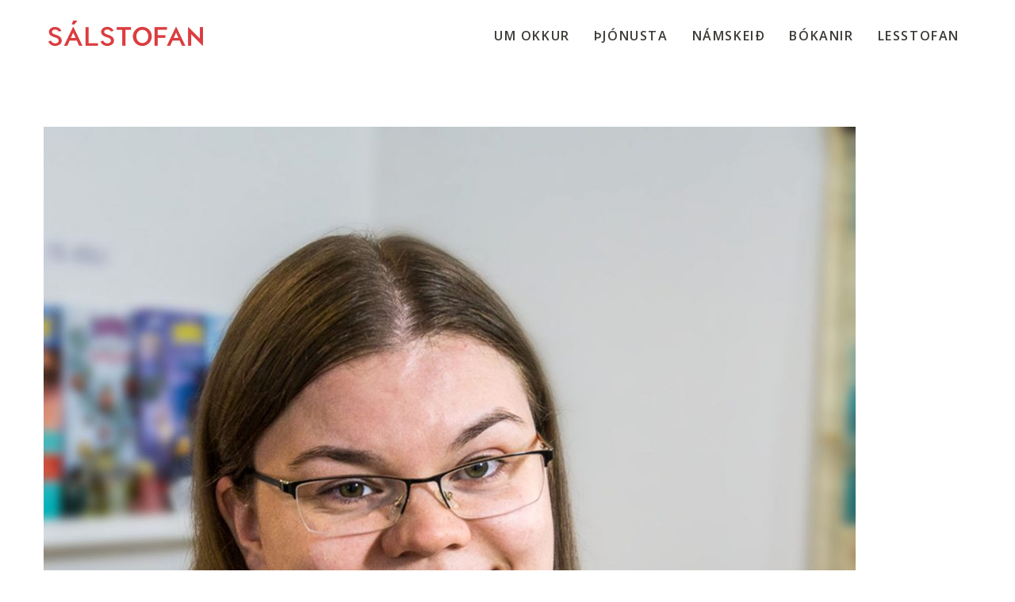

--- FILE ---
content_type: text/html; charset=utf-8
request_url: https://www.google.com/recaptcha/api2/anchor?ar=1&k=6Lf0Q2MpAAAAAFUzc1gQeRGikMFjDETjJLPmQw8K&co=aHR0cHM6Ly9zYWxzdG9mYW4uaXM6NDQz&hl=en&v=PoyoqOPhxBO7pBk68S4YbpHZ&size=invisible&anchor-ms=20000&execute-ms=30000&cb=8cb1owe5xmdx
body_size: 48712
content:
<!DOCTYPE HTML><html dir="ltr" lang="en"><head><meta http-equiv="Content-Type" content="text/html; charset=UTF-8">
<meta http-equiv="X-UA-Compatible" content="IE=edge">
<title>reCAPTCHA</title>
<style type="text/css">
/* cyrillic-ext */
@font-face {
  font-family: 'Roboto';
  font-style: normal;
  font-weight: 400;
  font-stretch: 100%;
  src: url(//fonts.gstatic.com/s/roboto/v48/KFO7CnqEu92Fr1ME7kSn66aGLdTylUAMa3GUBHMdazTgWw.woff2) format('woff2');
  unicode-range: U+0460-052F, U+1C80-1C8A, U+20B4, U+2DE0-2DFF, U+A640-A69F, U+FE2E-FE2F;
}
/* cyrillic */
@font-face {
  font-family: 'Roboto';
  font-style: normal;
  font-weight: 400;
  font-stretch: 100%;
  src: url(//fonts.gstatic.com/s/roboto/v48/KFO7CnqEu92Fr1ME7kSn66aGLdTylUAMa3iUBHMdazTgWw.woff2) format('woff2');
  unicode-range: U+0301, U+0400-045F, U+0490-0491, U+04B0-04B1, U+2116;
}
/* greek-ext */
@font-face {
  font-family: 'Roboto';
  font-style: normal;
  font-weight: 400;
  font-stretch: 100%;
  src: url(//fonts.gstatic.com/s/roboto/v48/KFO7CnqEu92Fr1ME7kSn66aGLdTylUAMa3CUBHMdazTgWw.woff2) format('woff2');
  unicode-range: U+1F00-1FFF;
}
/* greek */
@font-face {
  font-family: 'Roboto';
  font-style: normal;
  font-weight: 400;
  font-stretch: 100%;
  src: url(//fonts.gstatic.com/s/roboto/v48/KFO7CnqEu92Fr1ME7kSn66aGLdTylUAMa3-UBHMdazTgWw.woff2) format('woff2');
  unicode-range: U+0370-0377, U+037A-037F, U+0384-038A, U+038C, U+038E-03A1, U+03A3-03FF;
}
/* math */
@font-face {
  font-family: 'Roboto';
  font-style: normal;
  font-weight: 400;
  font-stretch: 100%;
  src: url(//fonts.gstatic.com/s/roboto/v48/KFO7CnqEu92Fr1ME7kSn66aGLdTylUAMawCUBHMdazTgWw.woff2) format('woff2');
  unicode-range: U+0302-0303, U+0305, U+0307-0308, U+0310, U+0312, U+0315, U+031A, U+0326-0327, U+032C, U+032F-0330, U+0332-0333, U+0338, U+033A, U+0346, U+034D, U+0391-03A1, U+03A3-03A9, U+03B1-03C9, U+03D1, U+03D5-03D6, U+03F0-03F1, U+03F4-03F5, U+2016-2017, U+2034-2038, U+203C, U+2040, U+2043, U+2047, U+2050, U+2057, U+205F, U+2070-2071, U+2074-208E, U+2090-209C, U+20D0-20DC, U+20E1, U+20E5-20EF, U+2100-2112, U+2114-2115, U+2117-2121, U+2123-214F, U+2190, U+2192, U+2194-21AE, U+21B0-21E5, U+21F1-21F2, U+21F4-2211, U+2213-2214, U+2216-22FF, U+2308-230B, U+2310, U+2319, U+231C-2321, U+2336-237A, U+237C, U+2395, U+239B-23B7, U+23D0, U+23DC-23E1, U+2474-2475, U+25AF, U+25B3, U+25B7, U+25BD, U+25C1, U+25CA, U+25CC, U+25FB, U+266D-266F, U+27C0-27FF, U+2900-2AFF, U+2B0E-2B11, U+2B30-2B4C, U+2BFE, U+3030, U+FF5B, U+FF5D, U+1D400-1D7FF, U+1EE00-1EEFF;
}
/* symbols */
@font-face {
  font-family: 'Roboto';
  font-style: normal;
  font-weight: 400;
  font-stretch: 100%;
  src: url(//fonts.gstatic.com/s/roboto/v48/KFO7CnqEu92Fr1ME7kSn66aGLdTylUAMaxKUBHMdazTgWw.woff2) format('woff2');
  unicode-range: U+0001-000C, U+000E-001F, U+007F-009F, U+20DD-20E0, U+20E2-20E4, U+2150-218F, U+2190, U+2192, U+2194-2199, U+21AF, U+21E6-21F0, U+21F3, U+2218-2219, U+2299, U+22C4-22C6, U+2300-243F, U+2440-244A, U+2460-24FF, U+25A0-27BF, U+2800-28FF, U+2921-2922, U+2981, U+29BF, U+29EB, U+2B00-2BFF, U+4DC0-4DFF, U+FFF9-FFFB, U+10140-1018E, U+10190-1019C, U+101A0, U+101D0-101FD, U+102E0-102FB, U+10E60-10E7E, U+1D2C0-1D2D3, U+1D2E0-1D37F, U+1F000-1F0FF, U+1F100-1F1AD, U+1F1E6-1F1FF, U+1F30D-1F30F, U+1F315, U+1F31C, U+1F31E, U+1F320-1F32C, U+1F336, U+1F378, U+1F37D, U+1F382, U+1F393-1F39F, U+1F3A7-1F3A8, U+1F3AC-1F3AF, U+1F3C2, U+1F3C4-1F3C6, U+1F3CA-1F3CE, U+1F3D4-1F3E0, U+1F3ED, U+1F3F1-1F3F3, U+1F3F5-1F3F7, U+1F408, U+1F415, U+1F41F, U+1F426, U+1F43F, U+1F441-1F442, U+1F444, U+1F446-1F449, U+1F44C-1F44E, U+1F453, U+1F46A, U+1F47D, U+1F4A3, U+1F4B0, U+1F4B3, U+1F4B9, U+1F4BB, U+1F4BF, U+1F4C8-1F4CB, U+1F4D6, U+1F4DA, U+1F4DF, U+1F4E3-1F4E6, U+1F4EA-1F4ED, U+1F4F7, U+1F4F9-1F4FB, U+1F4FD-1F4FE, U+1F503, U+1F507-1F50B, U+1F50D, U+1F512-1F513, U+1F53E-1F54A, U+1F54F-1F5FA, U+1F610, U+1F650-1F67F, U+1F687, U+1F68D, U+1F691, U+1F694, U+1F698, U+1F6AD, U+1F6B2, U+1F6B9-1F6BA, U+1F6BC, U+1F6C6-1F6CF, U+1F6D3-1F6D7, U+1F6E0-1F6EA, U+1F6F0-1F6F3, U+1F6F7-1F6FC, U+1F700-1F7FF, U+1F800-1F80B, U+1F810-1F847, U+1F850-1F859, U+1F860-1F887, U+1F890-1F8AD, U+1F8B0-1F8BB, U+1F8C0-1F8C1, U+1F900-1F90B, U+1F93B, U+1F946, U+1F984, U+1F996, U+1F9E9, U+1FA00-1FA6F, U+1FA70-1FA7C, U+1FA80-1FA89, U+1FA8F-1FAC6, U+1FACE-1FADC, U+1FADF-1FAE9, U+1FAF0-1FAF8, U+1FB00-1FBFF;
}
/* vietnamese */
@font-face {
  font-family: 'Roboto';
  font-style: normal;
  font-weight: 400;
  font-stretch: 100%;
  src: url(//fonts.gstatic.com/s/roboto/v48/KFO7CnqEu92Fr1ME7kSn66aGLdTylUAMa3OUBHMdazTgWw.woff2) format('woff2');
  unicode-range: U+0102-0103, U+0110-0111, U+0128-0129, U+0168-0169, U+01A0-01A1, U+01AF-01B0, U+0300-0301, U+0303-0304, U+0308-0309, U+0323, U+0329, U+1EA0-1EF9, U+20AB;
}
/* latin-ext */
@font-face {
  font-family: 'Roboto';
  font-style: normal;
  font-weight: 400;
  font-stretch: 100%;
  src: url(//fonts.gstatic.com/s/roboto/v48/KFO7CnqEu92Fr1ME7kSn66aGLdTylUAMa3KUBHMdazTgWw.woff2) format('woff2');
  unicode-range: U+0100-02BA, U+02BD-02C5, U+02C7-02CC, U+02CE-02D7, U+02DD-02FF, U+0304, U+0308, U+0329, U+1D00-1DBF, U+1E00-1E9F, U+1EF2-1EFF, U+2020, U+20A0-20AB, U+20AD-20C0, U+2113, U+2C60-2C7F, U+A720-A7FF;
}
/* latin */
@font-face {
  font-family: 'Roboto';
  font-style: normal;
  font-weight: 400;
  font-stretch: 100%;
  src: url(//fonts.gstatic.com/s/roboto/v48/KFO7CnqEu92Fr1ME7kSn66aGLdTylUAMa3yUBHMdazQ.woff2) format('woff2');
  unicode-range: U+0000-00FF, U+0131, U+0152-0153, U+02BB-02BC, U+02C6, U+02DA, U+02DC, U+0304, U+0308, U+0329, U+2000-206F, U+20AC, U+2122, U+2191, U+2193, U+2212, U+2215, U+FEFF, U+FFFD;
}
/* cyrillic-ext */
@font-face {
  font-family: 'Roboto';
  font-style: normal;
  font-weight: 500;
  font-stretch: 100%;
  src: url(//fonts.gstatic.com/s/roboto/v48/KFO7CnqEu92Fr1ME7kSn66aGLdTylUAMa3GUBHMdazTgWw.woff2) format('woff2');
  unicode-range: U+0460-052F, U+1C80-1C8A, U+20B4, U+2DE0-2DFF, U+A640-A69F, U+FE2E-FE2F;
}
/* cyrillic */
@font-face {
  font-family: 'Roboto';
  font-style: normal;
  font-weight: 500;
  font-stretch: 100%;
  src: url(//fonts.gstatic.com/s/roboto/v48/KFO7CnqEu92Fr1ME7kSn66aGLdTylUAMa3iUBHMdazTgWw.woff2) format('woff2');
  unicode-range: U+0301, U+0400-045F, U+0490-0491, U+04B0-04B1, U+2116;
}
/* greek-ext */
@font-face {
  font-family: 'Roboto';
  font-style: normal;
  font-weight: 500;
  font-stretch: 100%;
  src: url(//fonts.gstatic.com/s/roboto/v48/KFO7CnqEu92Fr1ME7kSn66aGLdTylUAMa3CUBHMdazTgWw.woff2) format('woff2');
  unicode-range: U+1F00-1FFF;
}
/* greek */
@font-face {
  font-family: 'Roboto';
  font-style: normal;
  font-weight: 500;
  font-stretch: 100%;
  src: url(//fonts.gstatic.com/s/roboto/v48/KFO7CnqEu92Fr1ME7kSn66aGLdTylUAMa3-UBHMdazTgWw.woff2) format('woff2');
  unicode-range: U+0370-0377, U+037A-037F, U+0384-038A, U+038C, U+038E-03A1, U+03A3-03FF;
}
/* math */
@font-face {
  font-family: 'Roboto';
  font-style: normal;
  font-weight: 500;
  font-stretch: 100%;
  src: url(//fonts.gstatic.com/s/roboto/v48/KFO7CnqEu92Fr1ME7kSn66aGLdTylUAMawCUBHMdazTgWw.woff2) format('woff2');
  unicode-range: U+0302-0303, U+0305, U+0307-0308, U+0310, U+0312, U+0315, U+031A, U+0326-0327, U+032C, U+032F-0330, U+0332-0333, U+0338, U+033A, U+0346, U+034D, U+0391-03A1, U+03A3-03A9, U+03B1-03C9, U+03D1, U+03D5-03D6, U+03F0-03F1, U+03F4-03F5, U+2016-2017, U+2034-2038, U+203C, U+2040, U+2043, U+2047, U+2050, U+2057, U+205F, U+2070-2071, U+2074-208E, U+2090-209C, U+20D0-20DC, U+20E1, U+20E5-20EF, U+2100-2112, U+2114-2115, U+2117-2121, U+2123-214F, U+2190, U+2192, U+2194-21AE, U+21B0-21E5, U+21F1-21F2, U+21F4-2211, U+2213-2214, U+2216-22FF, U+2308-230B, U+2310, U+2319, U+231C-2321, U+2336-237A, U+237C, U+2395, U+239B-23B7, U+23D0, U+23DC-23E1, U+2474-2475, U+25AF, U+25B3, U+25B7, U+25BD, U+25C1, U+25CA, U+25CC, U+25FB, U+266D-266F, U+27C0-27FF, U+2900-2AFF, U+2B0E-2B11, U+2B30-2B4C, U+2BFE, U+3030, U+FF5B, U+FF5D, U+1D400-1D7FF, U+1EE00-1EEFF;
}
/* symbols */
@font-face {
  font-family: 'Roboto';
  font-style: normal;
  font-weight: 500;
  font-stretch: 100%;
  src: url(//fonts.gstatic.com/s/roboto/v48/KFO7CnqEu92Fr1ME7kSn66aGLdTylUAMaxKUBHMdazTgWw.woff2) format('woff2');
  unicode-range: U+0001-000C, U+000E-001F, U+007F-009F, U+20DD-20E0, U+20E2-20E4, U+2150-218F, U+2190, U+2192, U+2194-2199, U+21AF, U+21E6-21F0, U+21F3, U+2218-2219, U+2299, U+22C4-22C6, U+2300-243F, U+2440-244A, U+2460-24FF, U+25A0-27BF, U+2800-28FF, U+2921-2922, U+2981, U+29BF, U+29EB, U+2B00-2BFF, U+4DC0-4DFF, U+FFF9-FFFB, U+10140-1018E, U+10190-1019C, U+101A0, U+101D0-101FD, U+102E0-102FB, U+10E60-10E7E, U+1D2C0-1D2D3, U+1D2E0-1D37F, U+1F000-1F0FF, U+1F100-1F1AD, U+1F1E6-1F1FF, U+1F30D-1F30F, U+1F315, U+1F31C, U+1F31E, U+1F320-1F32C, U+1F336, U+1F378, U+1F37D, U+1F382, U+1F393-1F39F, U+1F3A7-1F3A8, U+1F3AC-1F3AF, U+1F3C2, U+1F3C4-1F3C6, U+1F3CA-1F3CE, U+1F3D4-1F3E0, U+1F3ED, U+1F3F1-1F3F3, U+1F3F5-1F3F7, U+1F408, U+1F415, U+1F41F, U+1F426, U+1F43F, U+1F441-1F442, U+1F444, U+1F446-1F449, U+1F44C-1F44E, U+1F453, U+1F46A, U+1F47D, U+1F4A3, U+1F4B0, U+1F4B3, U+1F4B9, U+1F4BB, U+1F4BF, U+1F4C8-1F4CB, U+1F4D6, U+1F4DA, U+1F4DF, U+1F4E3-1F4E6, U+1F4EA-1F4ED, U+1F4F7, U+1F4F9-1F4FB, U+1F4FD-1F4FE, U+1F503, U+1F507-1F50B, U+1F50D, U+1F512-1F513, U+1F53E-1F54A, U+1F54F-1F5FA, U+1F610, U+1F650-1F67F, U+1F687, U+1F68D, U+1F691, U+1F694, U+1F698, U+1F6AD, U+1F6B2, U+1F6B9-1F6BA, U+1F6BC, U+1F6C6-1F6CF, U+1F6D3-1F6D7, U+1F6E0-1F6EA, U+1F6F0-1F6F3, U+1F6F7-1F6FC, U+1F700-1F7FF, U+1F800-1F80B, U+1F810-1F847, U+1F850-1F859, U+1F860-1F887, U+1F890-1F8AD, U+1F8B0-1F8BB, U+1F8C0-1F8C1, U+1F900-1F90B, U+1F93B, U+1F946, U+1F984, U+1F996, U+1F9E9, U+1FA00-1FA6F, U+1FA70-1FA7C, U+1FA80-1FA89, U+1FA8F-1FAC6, U+1FACE-1FADC, U+1FADF-1FAE9, U+1FAF0-1FAF8, U+1FB00-1FBFF;
}
/* vietnamese */
@font-face {
  font-family: 'Roboto';
  font-style: normal;
  font-weight: 500;
  font-stretch: 100%;
  src: url(//fonts.gstatic.com/s/roboto/v48/KFO7CnqEu92Fr1ME7kSn66aGLdTylUAMa3OUBHMdazTgWw.woff2) format('woff2');
  unicode-range: U+0102-0103, U+0110-0111, U+0128-0129, U+0168-0169, U+01A0-01A1, U+01AF-01B0, U+0300-0301, U+0303-0304, U+0308-0309, U+0323, U+0329, U+1EA0-1EF9, U+20AB;
}
/* latin-ext */
@font-face {
  font-family: 'Roboto';
  font-style: normal;
  font-weight: 500;
  font-stretch: 100%;
  src: url(//fonts.gstatic.com/s/roboto/v48/KFO7CnqEu92Fr1ME7kSn66aGLdTylUAMa3KUBHMdazTgWw.woff2) format('woff2');
  unicode-range: U+0100-02BA, U+02BD-02C5, U+02C7-02CC, U+02CE-02D7, U+02DD-02FF, U+0304, U+0308, U+0329, U+1D00-1DBF, U+1E00-1E9F, U+1EF2-1EFF, U+2020, U+20A0-20AB, U+20AD-20C0, U+2113, U+2C60-2C7F, U+A720-A7FF;
}
/* latin */
@font-face {
  font-family: 'Roboto';
  font-style: normal;
  font-weight: 500;
  font-stretch: 100%;
  src: url(//fonts.gstatic.com/s/roboto/v48/KFO7CnqEu92Fr1ME7kSn66aGLdTylUAMa3yUBHMdazQ.woff2) format('woff2');
  unicode-range: U+0000-00FF, U+0131, U+0152-0153, U+02BB-02BC, U+02C6, U+02DA, U+02DC, U+0304, U+0308, U+0329, U+2000-206F, U+20AC, U+2122, U+2191, U+2193, U+2212, U+2215, U+FEFF, U+FFFD;
}
/* cyrillic-ext */
@font-face {
  font-family: 'Roboto';
  font-style: normal;
  font-weight: 900;
  font-stretch: 100%;
  src: url(//fonts.gstatic.com/s/roboto/v48/KFO7CnqEu92Fr1ME7kSn66aGLdTylUAMa3GUBHMdazTgWw.woff2) format('woff2');
  unicode-range: U+0460-052F, U+1C80-1C8A, U+20B4, U+2DE0-2DFF, U+A640-A69F, U+FE2E-FE2F;
}
/* cyrillic */
@font-face {
  font-family: 'Roboto';
  font-style: normal;
  font-weight: 900;
  font-stretch: 100%;
  src: url(//fonts.gstatic.com/s/roboto/v48/KFO7CnqEu92Fr1ME7kSn66aGLdTylUAMa3iUBHMdazTgWw.woff2) format('woff2');
  unicode-range: U+0301, U+0400-045F, U+0490-0491, U+04B0-04B1, U+2116;
}
/* greek-ext */
@font-face {
  font-family: 'Roboto';
  font-style: normal;
  font-weight: 900;
  font-stretch: 100%;
  src: url(//fonts.gstatic.com/s/roboto/v48/KFO7CnqEu92Fr1ME7kSn66aGLdTylUAMa3CUBHMdazTgWw.woff2) format('woff2');
  unicode-range: U+1F00-1FFF;
}
/* greek */
@font-face {
  font-family: 'Roboto';
  font-style: normal;
  font-weight: 900;
  font-stretch: 100%;
  src: url(//fonts.gstatic.com/s/roboto/v48/KFO7CnqEu92Fr1ME7kSn66aGLdTylUAMa3-UBHMdazTgWw.woff2) format('woff2');
  unicode-range: U+0370-0377, U+037A-037F, U+0384-038A, U+038C, U+038E-03A1, U+03A3-03FF;
}
/* math */
@font-face {
  font-family: 'Roboto';
  font-style: normal;
  font-weight: 900;
  font-stretch: 100%;
  src: url(//fonts.gstatic.com/s/roboto/v48/KFO7CnqEu92Fr1ME7kSn66aGLdTylUAMawCUBHMdazTgWw.woff2) format('woff2');
  unicode-range: U+0302-0303, U+0305, U+0307-0308, U+0310, U+0312, U+0315, U+031A, U+0326-0327, U+032C, U+032F-0330, U+0332-0333, U+0338, U+033A, U+0346, U+034D, U+0391-03A1, U+03A3-03A9, U+03B1-03C9, U+03D1, U+03D5-03D6, U+03F0-03F1, U+03F4-03F5, U+2016-2017, U+2034-2038, U+203C, U+2040, U+2043, U+2047, U+2050, U+2057, U+205F, U+2070-2071, U+2074-208E, U+2090-209C, U+20D0-20DC, U+20E1, U+20E5-20EF, U+2100-2112, U+2114-2115, U+2117-2121, U+2123-214F, U+2190, U+2192, U+2194-21AE, U+21B0-21E5, U+21F1-21F2, U+21F4-2211, U+2213-2214, U+2216-22FF, U+2308-230B, U+2310, U+2319, U+231C-2321, U+2336-237A, U+237C, U+2395, U+239B-23B7, U+23D0, U+23DC-23E1, U+2474-2475, U+25AF, U+25B3, U+25B7, U+25BD, U+25C1, U+25CA, U+25CC, U+25FB, U+266D-266F, U+27C0-27FF, U+2900-2AFF, U+2B0E-2B11, U+2B30-2B4C, U+2BFE, U+3030, U+FF5B, U+FF5D, U+1D400-1D7FF, U+1EE00-1EEFF;
}
/* symbols */
@font-face {
  font-family: 'Roboto';
  font-style: normal;
  font-weight: 900;
  font-stretch: 100%;
  src: url(//fonts.gstatic.com/s/roboto/v48/KFO7CnqEu92Fr1ME7kSn66aGLdTylUAMaxKUBHMdazTgWw.woff2) format('woff2');
  unicode-range: U+0001-000C, U+000E-001F, U+007F-009F, U+20DD-20E0, U+20E2-20E4, U+2150-218F, U+2190, U+2192, U+2194-2199, U+21AF, U+21E6-21F0, U+21F3, U+2218-2219, U+2299, U+22C4-22C6, U+2300-243F, U+2440-244A, U+2460-24FF, U+25A0-27BF, U+2800-28FF, U+2921-2922, U+2981, U+29BF, U+29EB, U+2B00-2BFF, U+4DC0-4DFF, U+FFF9-FFFB, U+10140-1018E, U+10190-1019C, U+101A0, U+101D0-101FD, U+102E0-102FB, U+10E60-10E7E, U+1D2C0-1D2D3, U+1D2E0-1D37F, U+1F000-1F0FF, U+1F100-1F1AD, U+1F1E6-1F1FF, U+1F30D-1F30F, U+1F315, U+1F31C, U+1F31E, U+1F320-1F32C, U+1F336, U+1F378, U+1F37D, U+1F382, U+1F393-1F39F, U+1F3A7-1F3A8, U+1F3AC-1F3AF, U+1F3C2, U+1F3C4-1F3C6, U+1F3CA-1F3CE, U+1F3D4-1F3E0, U+1F3ED, U+1F3F1-1F3F3, U+1F3F5-1F3F7, U+1F408, U+1F415, U+1F41F, U+1F426, U+1F43F, U+1F441-1F442, U+1F444, U+1F446-1F449, U+1F44C-1F44E, U+1F453, U+1F46A, U+1F47D, U+1F4A3, U+1F4B0, U+1F4B3, U+1F4B9, U+1F4BB, U+1F4BF, U+1F4C8-1F4CB, U+1F4D6, U+1F4DA, U+1F4DF, U+1F4E3-1F4E6, U+1F4EA-1F4ED, U+1F4F7, U+1F4F9-1F4FB, U+1F4FD-1F4FE, U+1F503, U+1F507-1F50B, U+1F50D, U+1F512-1F513, U+1F53E-1F54A, U+1F54F-1F5FA, U+1F610, U+1F650-1F67F, U+1F687, U+1F68D, U+1F691, U+1F694, U+1F698, U+1F6AD, U+1F6B2, U+1F6B9-1F6BA, U+1F6BC, U+1F6C6-1F6CF, U+1F6D3-1F6D7, U+1F6E0-1F6EA, U+1F6F0-1F6F3, U+1F6F7-1F6FC, U+1F700-1F7FF, U+1F800-1F80B, U+1F810-1F847, U+1F850-1F859, U+1F860-1F887, U+1F890-1F8AD, U+1F8B0-1F8BB, U+1F8C0-1F8C1, U+1F900-1F90B, U+1F93B, U+1F946, U+1F984, U+1F996, U+1F9E9, U+1FA00-1FA6F, U+1FA70-1FA7C, U+1FA80-1FA89, U+1FA8F-1FAC6, U+1FACE-1FADC, U+1FADF-1FAE9, U+1FAF0-1FAF8, U+1FB00-1FBFF;
}
/* vietnamese */
@font-face {
  font-family: 'Roboto';
  font-style: normal;
  font-weight: 900;
  font-stretch: 100%;
  src: url(//fonts.gstatic.com/s/roboto/v48/KFO7CnqEu92Fr1ME7kSn66aGLdTylUAMa3OUBHMdazTgWw.woff2) format('woff2');
  unicode-range: U+0102-0103, U+0110-0111, U+0128-0129, U+0168-0169, U+01A0-01A1, U+01AF-01B0, U+0300-0301, U+0303-0304, U+0308-0309, U+0323, U+0329, U+1EA0-1EF9, U+20AB;
}
/* latin-ext */
@font-face {
  font-family: 'Roboto';
  font-style: normal;
  font-weight: 900;
  font-stretch: 100%;
  src: url(//fonts.gstatic.com/s/roboto/v48/KFO7CnqEu92Fr1ME7kSn66aGLdTylUAMa3KUBHMdazTgWw.woff2) format('woff2');
  unicode-range: U+0100-02BA, U+02BD-02C5, U+02C7-02CC, U+02CE-02D7, U+02DD-02FF, U+0304, U+0308, U+0329, U+1D00-1DBF, U+1E00-1E9F, U+1EF2-1EFF, U+2020, U+20A0-20AB, U+20AD-20C0, U+2113, U+2C60-2C7F, U+A720-A7FF;
}
/* latin */
@font-face {
  font-family: 'Roboto';
  font-style: normal;
  font-weight: 900;
  font-stretch: 100%;
  src: url(//fonts.gstatic.com/s/roboto/v48/KFO7CnqEu92Fr1ME7kSn66aGLdTylUAMa3yUBHMdazQ.woff2) format('woff2');
  unicode-range: U+0000-00FF, U+0131, U+0152-0153, U+02BB-02BC, U+02C6, U+02DA, U+02DC, U+0304, U+0308, U+0329, U+2000-206F, U+20AC, U+2122, U+2191, U+2193, U+2212, U+2215, U+FEFF, U+FFFD;
}

</style>
<link rel="stylesheet" type="text/css" href="https://www.gstatic.com/recaptcha/releases/PoyoqOPhxBO7pBk68S4YbpHZ/styles__ltr.css">
<script nonce="DYox5STBZeD9HQZWinwS_w" type="text/javascript">window['__recaptcha_api'] = 'https://www.google.com/recaptcha/api2/';</script>
<script type="text/javascript" src="https://www.gstatic.com/recaptcha/releases/PoyoqOPhxBO7pBk68S4YbpHZ/recaptcha__en.js" nonce="DYox5STBZeD9HQZWinwS_w">
      
    </script></head>
<body><div id="rc-anchor-alert" class="rc-anchor-alert"></div>
<input type="hidden" id="recaptcha-token" value="[base64]">
<script type="text/javascript" nonce="DYox5STBZeD9HQZWinwS_w">
      recaptcha.anchor.Main.init("[\x22ainput\x22,[\x22bgdata\x22,\x22\x22,\[base64]/[base64]/[base64]/[base64]/[base64]/[base64]/KGcoTywyNTMsTy5PKSxVRyhPLEMpKTpnKE8sMjUzLEMpLE8pKSxsKSksTykpfSxieT1mdW5jdGlvbihDLE8sdSxsKXtmb3IobD0odT1SKEMpLDApO08+MDtPLS0pbD1sPDw4fFooQyk7ZyhDLHUsbCl9LFVHPWZ1bmN0aW9uKEMsTyl7Qy5pLmxlbmd0aD4xMDQ/[base64]/[base64]/[base64]/[base64]/[base64]/[base64]/[base64]\\u003d\x22,\[base64]\\u003d\\u003d\x22,\x22wqvDrMKYwpPDnsKDbyk0wrZ/P8OxwpPDjsKaCMKUHsKGw4VPw5lFwr/DukXCr8KVA34WS3nDuWvCrFQ+Z1pXRnfDgD7Dv1zDqMOhRgYPWsKZwqfDrkHDiBHDkcK6wq7Cs8O+wrhXw595K2rDtH3CoSDDsS3DiRnCi8OgEsKiWcKuw4zDtGkIXGDCqcOrwoRuw6tWbyfCvz4vHQZBw5F/FzpVw4ouw5HDjsOJwodnYsKVwqtMN1xfSW7DrMKMEcOlRMOtVjV3wqBpOcKNTldDwrgYw6oPw7TDr8Ogwp0yYCbDtMKQw4TDrTlAH2lcccKFAk3DoMKMwr13YsKGQmsJGsOeUsOewo0yKHw5bsOWXnzDlhTCmMKKw7rCl8OndMOcwqIQw7fDncK/BC/Cl8KCasOpVhJMWcOBCHHCoyM0w6nDrRHDhGLCuAHDoCbDvmsAwr3DrCfDvsOnNTUBNsKbwpR/w6Ytw7jDtAc1w5NxMcKvUBzCqcKeOMOJWG3CpjHDuwUzMykDDsO4KsOKw64kw55TPcOPwobDhWcBJljDjcKAwpFVEcOmB3DDkMOXwobCm8K/wqFZwoNDf2dJK3PCjAzCgUrDkHnChcKVfMOzZ8O4Fn3DsMONTyjDpmZzXHjDhcKKPsOLwqETPnMxVsOBXsK3wrQ6b8K1w6HDlGs9Ag/CviVLwqYqwoXCk1jDmS1Uw6RKwpTCiVDCuMKhV8KKwpnCmDRAwrvDsE5uYsKzbE4dw6NIw5Q5w55Bwr9LQcOxKMOgfsOWbcOKCsOAw6XDknfCoFjCqsKHwpnDqcKCS3rDhCACwonCjMO2wo3Cl8KLHTt2wo5Qwo7DvzocO8Ofw4jCuysLwpxaw7kqRcOywp/Dsmg1dFVPCsKGPcOowpIoAsO0enbDksKEMsO7D8OHwrsmUsOoasK9w5pHaCbCvSnDkCd4w4VdSUrDr8KyU8KAwooSe8KAWsKLDEbCucOFYMKXw7PCucKzJk9swrtJwqfDvWlUwrzDmzZNwp/CvcKQHXFeMyMIRMOfDGvChx55UjJOBzTDmBHCq8OnLH85w45lGMORLcKrT8O3woJLwr/DulF8PhrCtChxTTVDw6xLYyPCksO1IEPConNHwoUxMyAvw6fDpcOCw4jCksOew51bw5bCjgh/wovDj8O2w4jCrsOBSSxzBMOgfDHCgcKdWcODLifCkhQuw6/Cn8O6w57Dh8KAw5IVcsO5GCHDqsOQw6E1w6XDhCnDqsOPTsOTP8ONe8KcQUttw6hWC8O/PXHDmsOmVCLCvljDvy4/[base64]/woEeOMKqQcKYWFsFw57Cl8K/[base64]/DqC8cNRnDs1gnw5ZIwoccG8Kiw6DCssK4w7hjw7nCkTtew5zDmMKhw6nDsmoNw5dEwoVzRsK9wpLDrn3CrGfDmcORRMKiw4PDq8O/OcO/wq7CmsOLwpElw7dqVFHDucKMHjxDwqvCkMOHwp/CtMKTwoVxwo3DgcOdwponw6vCqcKrwp/CgMO3bDUZUjfDq8KwAsK1UHLCtTUXKgTCsSt1woDCqjfCocKVwrkHwoFGJGhhIMO4w5wBWQZiwqnCoyl/[base64]/DocKLR0QdaTzDkWVlK8KgwocheU8bV3vDhnLDmMKqw5YtGcKew7I/RMOqw7TDnMKtY8KGwo57wq1+wr7CgV/CqgDDtcOMCcKXWcKJwrTDlUtQS3cVwrbCrsO1dMOowoEGGMOUfR3CuMKww6vCmTbCg8KEw7XCg8O2FMO7VDR9cMKnIw83wplcwozDtT5Dwq5jw4klbA7Dn8KOw6ROP8KBwrbCvglsXcOSw4bDu1HCkAMhw7EDwrotIMKie1kZwqfDgcObFVFww6Uww6/Dhg1uw5XCvBYkeCfCpRA1QsKPw7bDsW1CAsO3X0AAFMOPDSknw7TCtsKSUhDDlMOewqLDugAkwp/[base64]/Ct8KRHMKLGMKFIMOdM8Oyw6vDg8O8wprCi0wFECBSQGYRKcKBA8K+wqjDi8ONwpVkw7PDvXZoJMKRTDRoK8OdW3FJw74Qwo4hLsONRsOeIsKiXMO4N8KhwowJWVbDu8OewqwpccKvw5Bbw5/CqSLCssOvw6LDjsKOw5zDgMKyw6AewqILYsOKw4NeUyrDpMOFe8OWwqMPwqHCgnDCpsKQw6LDhAjChMKOVTcyw7HDnQ5RcjFLOiBLbQF3w5zDm0JYBsO+HsK5IBYiT8Kmw5HDrE8SVm/[base64]/ClMOgw4A/TSJbd08STlx0dMOsQxsQw7cWw6rCvcKswp8/BTZkw4shDhhywpvDq8OgHErCrHsnNsKCcGNTRsOGw5HDn8OpwqYEL8KndF0YIcKKYsOZwrc9VMKmZBfCvMKfwpjDj8O5NcOVEizDo8KOw7TCux3DncOaw6c7w6IjwpjDmMK/[base64]/DtsKIJcOvw4PDvMKdJMKxw59GBFXCnynDkCrCvMOjw68TBlHChzvCoGB2wp5xw7FCw7NTbUNowpsLFsOuw5FMwopyKV/Cn8OZw4fDhsOzwrsxZgbDgT83HcOLdcO3w5UvwoXCrcOfLMOyw6zDsjzDnSbCo1TClGfDscKQJCXDn1BHb3jDnMOHwqXDv8K3wovDj8OawojDvCJFegxFwoXDlzVXSEwwEXcdUsOewoDCoT8sw6jCnWh0w4cEUsKXQ8Osw7TCkMKgBlnDoMKzFgExwr/DrMOjRw4ww4dCU8O6w43DjMOrw70fw5R6w43Cs8KSG8OmB34cP8OEw6IHwobCm8KNYMOrwqPDmmjDrMK3TMKRC8Kcw7lzw73DpXJjwojDtsO/w5XDkHXCrsO6dMKWD3ZXOT9IJR1nwpZGOcKjfcOxw7TCo8OfwrDDmCzDtMOtB2rCuVTCicOBwp5JMDIAw6dYw75EwpfCmcO1w5jCocK5WcOXEVkXw7ASwpZ4wpw0w5/DrcKGVjDCvsOQaGPCimvCsV/DmcKCwo/[base64]/CtSzCvMKgw77Dt8K1IGvDu1N9LMO2wqvCgkl3VS9BSEZhSsO8wq9zIBkEB0hUw542w7c0wrV5CsO9w4gdNcOjwqwLwp3DuMO6OGo1Y0HCvRkXwqTCgsOMOzkpwqRec8Onw5rCjwbDgDcrwoQqPMOWRcK7MBXCvgDDtsOtw4nClMKYcgA7BHFaw5QQw4oNw5DDj8O5CU/ChcKGw517GwJ1wq5mw77DhcKjw7AsRMOJw4fCgmPCgnFCe8Oywo5uKcKYQHbDk8K8wrB7wo3CgMK9YkPDmsOLwpxZw5wWw6DDgxoqPsK1KxlRe0fCmMKIChMWwp3DgsObYsOPw4bCtDsSDcKuWMKEw77CinsNXW/CpRVnX8KLN8Kbw4hIPDbCsMOFEgtjcSt1Eh58T8OzZGjChjfDhUMywoHDt3h0w7VfwqPCkm3DtSdgEmHDosOtTl3DhWowwpnDmyfCgcKHUcKmKj13w6rDhX3CvFICw6PCocONC8KXCsOOwqjDl8OwfhBmNkfCocOUFynDlcKmFsKGCMKtTCbDuHN1wpHCggzCnF/DtDUdwqXDlMOAwp7Dm3BnQcOYw4F7LAAawrRWw6B2JMOpw6Aww5cmNW1Vw4FfIMK8w7zDksKZw4Y2M8OYw5vDh8OBw7ANFj3CisKHcsOGZHXDmnwewqHDn2LCtQRiw4/CqcOcOcOSNC/CpcOwwpJHMMKWw7fDpTV5wrIaBcKUEcKww4/ChsOeacOUwoFGVMOLI8KbGGxywrvDvArDrxrDszXChl3CgCB/[base64]/w5/[base64]/bsO1wpnDhi3DtUXCrkxPGHfDp8OEwpLDtTrCrMORw5Jdw6nCkXEAw4HDowY+esKeWH3DrRjDvCDDlj7Co8Kqw60mSMKqY8OFPsKrM8OOwqDCjcKVw7Iaw5dgwp1bXn/[base64]/CgQrCkcKcwoPCgMOYwolNw5/DqcOjQhlNw6LCpMKdw5IRXsOSRyFDw4o6XFfDjsOCwpJSXMO4KQZQw7vDvy1jZDBxBcOXwpnDrHhCw4UBcMKpPMOVw4vDmV/CrnTCm8OHesOVVCvCl8K5wrLCuGtVwopewrQudcKgwqEVRBHChEg/ZzJMVcObwp7CqiNPb1oMwprCsMKNUcONwofDomXCiWPCqcOIwrxdbB1iw4AuOcKLN8Ogw7DDqX00ZMOvwpZIcMOEwoLDoxXCtGzCi0YcKcO+w4s/wpxYwrgjWHLCnMOVfXQBFMKjUkx4w6RUSX/CrcKWw6wXecOWw4MiwpnDv8Orw44VwrnDtBvDlMOww6Qrw7DDv8K6wqlpwr8PXcKoP8K9DmF+w6DDj8Knw5TCt0nCgh80wqHCiGc9LcOBPVk5w7MOwoAHPT7CuVpKwrwBwqXCgsKXw4XCql1HYMKBw5PCjsOfS8K/CcKqw48ewr/Dv8OCXcOzPsOKcsKZLQ7CnzkXw77DoMKUw5DDvhbCu8Kiw4lhBFPDtlN8wrxnXHHDmj7CvMO8B0U2UsOUEsKqw4/CuR17w4rDgT3DrAzCnMODw50taULCjMK1aU94wqo5w74Yw5jCs8K+eQZNwpPCpsK4w5AdVHzDg8Krw5/CmERlw5TDj8KoMxVhY8OuL8Ohw53Di23Di8OSw4HCtsOeHMKsfMK6CMOpw6bClFLDnEBxwrnCinhmDTJYwr4LdUsfwqzDnVDDpMO/[base64]/DvcKQQBrDphptw5EURsKnw63DssOGEcOBwrrCpcK8X2TCgGfDjD7CunLDtyovw5pddsOwWcK/wpQjesKVwrnCjMKIw404FHjDk8OfP2xJNsO3YsO/[base64]/DrUkwwq8EwoDDmR/[base64]/w5Adf3rDkMOZw5LCpAhHb8OQw6Vxw69Pwqw+wrfCiFkDQDjCj0HDrsOBHcORwoZ0woHDnsOfwrrDqsO4UVNrXnHDp1QFwrLDvCMEOsOiB8KFw53DgcObwrXDt8OCw6UNd8KywrTCrcKWTMKMw68Ia8K2w5/CqsOUDcKxOyfCrDDDvsOEw6NZcGMrYsKRw5vCm8KgwoNMw7Z9w6IuwqpdwogRw415V8K6K3ZvwqrCoMOswqbCpcOfTEY0wo/[base64]/w7d/wpMGF8OmwrrCsx/CmMKaA8OcfcKPw4XDiHzDhjNowrjCssOrw58Ywodsw7jCrcOMdVrDg0xgMkvCtBbCoQ/CrAMWIx/Ck8KnKglwwoHChEDDrMOeBMK/Gkh2fMOHfMKUw5TDoXLCi8KCM8Kvw77CpsOQw6JHJmvChsKCw5dqw63DqcOxKsKDfsK0wpLDisOVwo9ySsOXY8K9fcOpwqA6w7UkQ0pRBxbCk8KzDVDDpsODw5Nnw6TDvcOzVj7DkFZqw6XCgCsUCWQmBMKefMKfY21/[base64]/F8KOwoTDpyTCmCpIbifDiwQKw6FQw5JXw6jCqzDDv8ONMw7Dt8ORwrBAI8KUwrLDoGTCi8ONw6cXw6wDQcKaCMONN8OnZMKyGMO0cU7Dq0vCjcOhw7jDiiHCtCEww4gQBW3DrsKvwqzDsMOwdhbCnTTDqsKTw4zDsFlSXcKSwrNZw5XDnzvDmMKAwqcawqkdXk/DmDkqegbDgsOnacO6GcKNwq/DijMOeMO0wqQ6w7rDuV4RfcOnwpYfwoPDkcKew7lYwps6BgtTw6ooMxbCtcKZwrYfw4PDpBoAwpZGTwNoB0/[base64]/DjWdaak5SwogMU8KMW0IAC8OTX8OuC2FMwr7DiMK7wp8ufjXCijrDpEfDoUhLPRfCoyjChcK/IcObwrA9VT0sw48/My/Cjj5mRiATeRBrGgNKwrpIw451w5cEIsKnCsOuVmjCpBJ0BSnCtMO9w5XDncOLwoBfdsOrKG/CvHjChmBgwp4SfcOSSSBKwrIVwpbDs8O9wp1PSk8kw4ZoQHrDoMOuVyk/V1Z5V21gTSlawrx0wo7CowY1w5YHw4AUwqY5w7gWw6FgwqEyw77DgyvCnwVmw5HDnmVpERkGdiY/wr1Na1Ird0PCmsKTw4vDnH/DkkzDgTPDjVMtDWNTJ8OQw53DgBJGeMOww4dZwofDmsOywqtZwpgdC8OhasK6P3bCpMKYw4B+EMKEw4R9wrHCgSjDjMO/IBfClWImeSnDusOlZ8Ksw5w/w5vCi8O/[base64]/DisKVw6IFw53DuR8lw41sw58eHmLCqcK8wrI+wp0uwqZcw75fw7Jfw6g4Sl9mw5zCpznCqsOewpDDpxQCP8K7wonDjsKELAkQTC/DlcKFYBPDl8ONQMOIwrbCnyNwJcK7wpgpXcOuw4lbEsORI8KYAGtdwoXCksOdwo3Cjw4Nwop7w6LCiwXDt8OdQHFpwpJXw6dMXCrDq8OlZ1PCkDYKwpgNw5sxdMOeXAQow4zClsKSOsO/w4tDw6dkXzRHUm/[base64]/wpwkw4zDg8Okw5fDusKjPw7DhVvCkjDCpAfDvcO0AEPDnGlZfsOxw6wsGcKXacOGw5MSw6zDigPDlR4hw5vCgMODw4MCWcKzGzceK8O/A1/CvDfDtsOcZjkLf8KDXxQDwqFtaW/[base64]/wp/Ck8O/wrtlQ8OcPm0wwrHCvyF+eMKaw7HCmQgjEgNiw43Cm8OYMMK7wqnCoTBURsKoXAvCtWbCsUEDw4w1EMO0fsOLw6bCuhrDrVQYMcOawq9/[base64]/CgMOnw6cDKsKRw6TCtMKSE8KLw6LCnMOlwobCmnAdAcKUwqNZw7hwPMKIwofCm8KTDCLCgcOsDC3Cm8KeLxPChMKiwoXCp2/DtjnClMOLwqVmw4/CgsOoC0zDl3DCl0LDmsORwoHDlw7DsEs2w7sCDsOVc8Obw6DDkBXDqEPDoxXDsjMvH1cjwpwBwpnCuQ0pXMOPF8Obw6NhVhkrw6k0WHjDmy/DmcOLw4bDo8KLw64owpdrw4hzUcOewrQHwovDqMOHw74/w7fCncK7S8O4fcOBAMOuOB07wqkVw5EmJMODwqcCXQnDrMKKPcKMSVbCnMO+wrDDhSLCr8KYw6UTwpoWwrcEw7/[base64]/dMKtV8OCI2zCj8OmHsKTUQ4QWcOwwoo8w6FZF8OAOHgrwr3CrW8KJcKQN1nDvknDp8Kfw5nCnH5NTsKwM8KaFiLDqcOMOSbCnMOJf3bCksK0V1/ClcKKPRjDsVXDszzDukjDvU3CsWMJwoLDr8ORW8O7wqc1w45Fw4XCpMKTOSNfHiNAwq3DvMKOw4kZw5bCumzClREAKn/[base64]/Cg8K/[base64]/wpABJ8OkA0gjKl7DpsKUfcOnO8OuLApZUsK8HcKZRUxLCTfCrsOAw5R5BMOlZVUwPENqw77Cg8K2V3nDt23DtwnDsTrCoMKzwq8YL8OwwrnDkWnDgcO/[base64]/[base64]/CuWBPb8O6w7vDi8K3QMOhesO4w4UQEF7DshrDpG5ZJAksVntgYlYTwqxEw580wo7CosKBA8Knw5XDl35kM2MFbsKkV33DjcOwwrbDhMK9Ll7Cp8O1LifDr8KGHGzCozxqwozCtHI/[base64]/CvMOiw4QpPcKFwrdIacKIw6PCrl7CqMOXwrrCgFBHw7DCpxHCv3fCpsOwejbDtzJBw6jDmgw9w5jCosKCw5bDhQTCucOWw4sDw4TDi0/CgcKwLAEQw7bDji/Du8KjdcKXRMO0NxXChnRuc8KxTcOrHAjCt8OBw5VbG3zDql8RTcKAw6PDpsOHHcOAH8OJLMK6wq/CpRLDnEnCpMOzRsKBw5Ulw4DDoSs7eE7DskjCtUxKCVNZwqTCmVrCgMOFdyDCncKEYcKHcMKZaHnCpcK8wqHDvcO3NRzChkzDgnAIw6HDvsKQw7rCvMKVwqNuZT7CpMKwwpxrKMOAw4PDngrCpMOEwr/DjW5WbcOSw4sfS8KlwpLCllduCn/DhkoYw5PDnMKOw44vBzbDkClVw7/CsVEtP1zDmnR1CcOCwoR6AsKHYXdWw7PCsMO1w7vDg8OjwqTDgVTDuMKSw6vDlkfCjMOdw5fChMKowrFhFyLDn8Kjw77DjcKZGxI5WzTDkMOAwokRf8O2I8Kgw7hXJcO9w51+w4TCiMO3w4rDh8OCwpbCgF/DoAPCqnjDqMOlUcKwUMOvKcO7wp/[base64]/DsWzDnsK1wpzCnyoVwotHHMKlPsK5MMKyDsOFexvDvMOOw4wYcRbDilxcwq7ChTpFwqoZInoTw5IDw5Qbw5LCsMOGP8KZfBRUw4cdK8KMwrjCtMOZb17ChGs/[base64]/Ci8OzQcOnCsKNw4/[base64]/Dv8KgdcKpUUfCjcOLG3sXd8KOc3/CqsKEFsOJY8O/[base64]/DoDfCr8KTw4DDhBjCtn98wop6F8OPSG9iwp0kYwzCusKNw5l+w7o3dBbDt3g3w48awrLDojbCosK4w50OMEHDt2XClMKuHcOEw7FIw59GIMOLw6HDmQzDgyTCssKKYMOvFynDmEl1BcOzAVNCw6TCnMKicx/[base64]/CrmLDognCgMKAwoFbOcOgJsKrw5hRT3zCtWkON8O6wqgFw7rDj3/DkR7DhMOrw4TCjxbChMKlw5rDssOSZlB2IcOTwrzCtMOsVUDDmC3CusKQe0zCtMK5TcOSwrnDoE7DvsOVw6jDuSJGw4Ydw53CgsOow7fCgWhUdArDiwXDo8KCC8OXJwN5YykZc8K0w5dswrXCu3c2w4lRw4ZCPFBLw4wtGyXDjUnDsyVOwp9+w7/CoMKZW8K8KAQGwqHClsOKE1wgwqYLwqlreTjCr8Oiw5gXHsOywofDgAl2HMOtwonDlmF7wqNqKcOhUHbCgHfDmcOqw6Nbw73ChsKgwr7Cl8KQWVzDqsK0wpg5NsO7w43DuS0Tw4dLaBJmw49Yw6/Du8KoYQkWwpUzw5DDh8OHK8KAw7gmw64PAMKUwocNwpXDkAdXJRw2w4M0w4DDpcKTwpXDrl56wq9fw7zDinPDscOvwqwWYsOPMwjDlXcjSizDkMKSKMOyw4dHWDPCkF4UVcOcw7PCrMKew4bCgsKdw77CncOJLE/[base64]/DtMOuw4zDnQ/Dj8OpLwrDk8Ktf8KlRMKzwr7CiS7CpsKbw6fCuQTDo8O3w63DtMO/w55ew61tTsOFUzfCr8K8woTDi0DCn8Ofw4PDmhYdBsONw5nDvy3Co1zCpMK8F0nDjRbCvsOYQG/CtnsxU8K2wobDhzIdWSHCicKEw5g4UWcywqvDszvDjkBtLndywovCiykkTE4bMyzCl01FwpLDjEHDgm/DncKHwq7DuFkEwrxmTMO5w6PDvcKWwqnCh04Pw40DwozDusKPQkwJwqzCrcORwq3CtirCtMO3GQRwwpF1fiU2w4/Cnxk2w54Fw5Qud8OmdUYEw6txdMO6wqksFsOzw4PCpsKewplJwoPCj8OzGcKSw5TDn8KRDcOMV8ONw5waworCmhpHEAnCgRIeRhLDhMKMw4/DqsO1w5/Dg8KewozCmAl7w4DDpsKLw53DngxKIcO2Yi5MexnDmC7DolbCtsK/dMOCeUoUC8Kcw54Ob8ORJcOVwqtNE8K/wofCtsKXwqoPGnguJS8QwrfDv1EmGcKbIUvCjcO+b27DpRfCisOww5opw5fDtcOFwpoTbsKhw6cBwpbCqGTCqMO7woEUZMONOR3DncO7fABIwq9ERm7DrcOLw7fDnMOwwpQpXMKdEAEDw6YUwrhCw6LDqWktP8OQwovDpcOtw4TClcKXwqnDhToQwoTCq8O/w7peLcKzwpZbwo7DoibCn8O4woDDtyU1w4AewoXCoBbDq8KkwoBVJcKgwpfCpMK+cwHDjUJywqjDpjJbLsKcw4kobFfCl8Kvfl/DqcOhWsONSsOqPsKxekTCvcO2w5/CocOvw4/DuDZLw5g7w5tXwoJIfMK+wpZ0LG/Cu8KGOEXCm0AqBThjR1HDr8OVw4LCtMO+w6jCjAvDt0g/BTbDm1V9K8KEw5nDt8OCwovDm8O5PMOqZw7DosK/w7Yhw6hlEsOReMOEa8Ohwr0YMEtaMcOcasOvwq/DhVpLJW3CpsONISlDWsKoI8OIMRNLFsK9wrxNw49wFhjDl1NKwr/Dvw4NZGtDwrTDtsKDwrsUE33DisO4wrUdaxRbw4ciw5J0KsKQZwnCmMOUwovCjgghCsOuwqYmwoA4IMKROsO/wq9nFkAkEsKkw4LCmyvChlMIwo1Jw4nCi8Kfw7hQdEjCsGNtw4wFwpLDnsKoeWQuwrLCgE0RBwQBw4bDg8KFTMKSw4jDpsK2wqDDscK6wq8IwpVcADBySMOswo/CphYbw63DgcKnRMK5w67Dq8KAw5HDrMObwpvDh8KGwqfCqTzDiW/Ck8Kwwo9kXMOSwqspGFTDuCQkHDHDlMOBfsKUa8KNw5rDpilgXsKicXHCiMK6AcOKwoVsw55ZwpFBY8K3w5l+KsOBci4Uwqt9w7bCoAzCmnptHGnCuT/[base64]/Ck1/[base64]/ckoeDWjDvMO7woV8w5sNwokBPMOMw5fCiFJOwoIcOH1pwq1ew6Z3AcKBMMO5w4PCi8OLw6xTw4fDnsODwrXDscOBTznDoxjCphE5Lwd/AF7Ck8OgVsKlUcKOJsOjN8OJR8O8OMOww5DDvyQuVMOAZ2IDw4jCrxjClMOvw6jClxfDnjgrw6o+worChGcFwqPCusKkw6nDlGLDmHLDmgTCmmkwwq3CnVY/LcK3HRXDtcOzDsKiw73Clyo6cMKOHxHCi0rCvA84w6Fyw4zCrDzDhHrDok3CmhciEcOxEsKbfMO7BETCksO8wq9GwoXDo8KGwpDDocKswrPCusK2wpPCpcOVw64rQ2gvVlPCqMKwFEV4w54mw442w4DClDfDv8K+OznCq1HCmnnCsX1UbyrDlFBbVyE/[base64]/[base64]/CssOBwqg+UMKcw4LCusOfwpddBigGLcOiw44bw7p5GVlYBUXDhMKAMEXCt8OXwoUeVQbDhsKmw7DCgE/Dl1rDucKsajTDpAsvaW3DqMODw5rDlsO0YsOzKW1Iw6Qow4HChsOEw4fDnwtCSEViXBtbw4cUwpUPw49XB8KWwrt0wqEAwrXCsMOmMcKAKzBnRh7DkMOKw4kJUcK0wqMqHsOqwr1MH8OtCcOaL8OOJsK+woLDoy3DuMOXfFpyR8Ovw4R7wq3Cl0NuBcKtwokUJT/DniUrEAMNfxzDvMKQw4TCklPCqMKYw7sfw6Eewop1L8ONwp8/w4QFw4XDi2QcA8KNw6JKw5cEw6vCiU8DbXDCqsOyVXMsw7bCrcOKwqPCvnPDjMKkDj1fGHVxwoMcwp3CuQjCq34/woFWUy/[base64]/CjwPDuDbDlcKLw6TDucOAD8OZTsOYw51zAMKMw50zw6PCqcKwfMOewofDgH1UwqPDiC0+wpoowofCgAUmw5fDhsO9w4t3b8KdcMO5UBLCqg1bSEMGFMOxZsKEw7cZAkzDjhLCiljDtcO6w6XDmAocwp/Dr3bCtDvChsK8FMOGLsKZwp7DgMOcCsKqw4XClsKhDcKYw5BJwr0oXsKaMcKsA8Opw4shY0vCj8OEw5HDq0ZlCkPCj8KrRMOdwoNwB8K6w5/DjMOiwpnCt8KIwq7CtRjClcKDRsKff8KOUMOvwoBnP8Okwpgpwq1kw78TUUvDnMKYQsOZFRDDg8KLw4vCtlE2wqQXL21dwrnDmi/CmsK1w5YbwqlOF3/Cg8OUWMO3WBgBIMOOw6TClHnCmnzCjMKFa8KRw4F+w5DCggM0w5EuwoHDksOCbRMUw5xTQsKKE8OFKjpkw47DosOoJQIpwp/CvWAxw4VPUsKGw50MwrkKwrkdGMK7wqQwwr0UIFJ6dMO0wqoNwqDDl2k9YETDiyNgw7/Cv8Kxw4Qpwp/ChgJtTcOKZcKGEXUrwqcJw73DpsOsDcOEwqE9w74uWMKTw5NWQzlqEMOZNMKYw4TDrcO2MsOJRHDDtyp+AxBRdUBMwp/[base64]/DpcOsCsOPdk5aHcOVw6p8w6zDocO6wobDkcKMwqHDoMKGCGHCoVZfwrdJw4LDksKkel/Cgx9Lw64Hw5TDjcKCw7LCj1wBwqXCpDkDw7FdJ1nDpsKtw4bCk8O2Lz9Ff2tSwrTCoMK9OnrDkwJKwqzCg0FYw6vDlcOZf1XCvTXDsV/Cri/DjMKzRcK2w6dcL8KdHMOQw6EwGcO/[base64]/DvGHDoCzDhsKoY8O9GlA8w63CqcKdwo4uPllcw6nDpHXCjMOET8Owwq9mbyrDuATCs0ppwohjEjJewrljwqXDtcOGODXCtgfDv8OjXUTCmgfCp8K8wrs9w5DCrsOxb1vCthc/PQzDk8OLwoHDp8O8wrlVesOeRcKqw5x/CGhvecOzwoJ/w71RKjcxHDxKIcOew6swRSM0UnjDt8OuAsOywqvDlR7DuMKddSvCuCnCjXUEe8Ouw7gvw4XCocKewqFaw6FNw5oBKmBuF11TAl/CtsOlccKrHHAjIcO/[base64]/ChMOrHMOWwrjCocKswqfCu8Oew57CqsOPasO0w6zCpUw6IwvClsKiw43DsMO9ESEdEcKcdgZhw6YqwqDDuMOlwqzCi3fCjlYRw7BsKMKIC8K1WcKjwqMpw7LDo0Mvw7pkw4LCgMK3w7g6w6Bewo7DmMKJXioswrJuLsKUHMO0PsO1Ey/[base64]/XEZFbsK2bsK7O8Oowp3DvsKlwqfCicK6AVw6w7hGB8OMwoXCs2sxWcOHWcOkdcOTwrzCs8OAw6jDm3ItUcKSNcKme34Rw7jCmMK1I8OiQMOsZVUbwrPChDYWe1U9wp3DhE/DhMO0wpPDuVLCvMKRIRrCpMO/CsO5wpfDq11Be8O+K8O5KMOiDcODw5TDg0nDvMOXIScgwr4wDcOWESsuKcKzKMOzw7XDp8Kgw6/Co8OjFcKFUhNZwrnCh8KHw69AwpHDs3fCv8OIwpvCqgvCshXDq3I5w7zCsmtJw5jCsxnDhGZ/w7bDsWrDh8OOXlfCnMO+wohye8OrC24oQcK/w69jw7HDjMKzw4LCiU8BaMKnw6DDv8KOwrxXwpEDeMKrXmXDr2rDksKjwrXDn8KAw5UGw6XDryzCtTfCsMKIw6ZJfHRub1PCpnDCpjPDssKswobDqcKSJcO8PsKwwowzBcOIwohBw5Amw4FmwrQ5FsKmw67DkTfCnsKCMjUZE8KzwrDDlhVIwqU/Q8KtDMOJfm/Cl2Z1MBPCjTV9wpcResK+BcKsw4vDqn/CtRbDosKCUcKxw7PCs2XCrQ/CjEXCn2l3AsKxw7zCsm8Aw6JHw7rCvnFmL04vFAkJwp/DhRTDhcODWjHCn8OaWjctwqY/wo9/woJ9worDr1xLw53DhRjCisOEJ0vCqAEdwqvCugsgPEHChzoudcOvZkDChSUXw5fCpcOuwpxAcgPCqwAmZsKYSMOTwpbDiBTCvXvDlMO9B8Kvw4DCgMOGw7R+GQrDk8KlWMKPw4d/LsOPw7sBwq3DlcK6AMOMw4InwqEoPsOTdEzCtsONwo9LwozDusK0w7LCh8OQEhHCncKoPxTCm23CqkjCgcKGw7UpOcOOVWMdDgdgInYzw5zCpx4Gw6LDrWfDqcO5w5wXw5fCsVIOJALDvkoaDVHDqAIvw4gjKzLCncO9wrjCry50w7Brw7LDu8K+wp/DrVnCjsOSw6Avw6TCv8O/SMKOMw8sw5owB8KTVsKXZgpFdcO+wrPCrhnDiH4Fw5tpB8KAw6jChcOyw7FNSsOHwozCmRjCvl4NDTEYwrxyCEzDs8O/w79Vby8ZbgZfwrNaw54mI8KSBi9RwrQZw7VMVmfDksO/[base64]/[base64]/DrD3Cn8KZEcKEwozCpMKPEGQbAsK/w759Lgsuwpw4AkvDgsK4JMKvwq9JRcKbw4Z2w4zDjsKcwrzClcOPwpjDqMK6VmTDuCoLw6zCkSjCq37Dn8OhD8KQwoNAe8Kzw6dNXMO5w5dLLXYuw5ZpwqPCkcK7w4bDtMObHisvScO0wo/CvWfCjsOhRcK+wrvCs8O5w6/CiGjDu8Onw4t+IMOQI3sNOMK7J1rDj0QFXcOnLMKLwptNBMOQw5vCoggpK3kEw5ErwpXDtsOuwp/CscKdVANIb8Kjw4c9w4XCokZgLcOHwqzDqMOfAwkHHsOYw4IFwoXCjMKrB3jCmXrCn8KWwr58w5PDgcKnVMOKJj/DscKbGWvCr8OFwqjClsKnwrYAw7nDhcKdVsKLd8KDSVjDnMOSUsKZw4geXixsw6fCmsO2OGEDM8Oww4w3woTCjMO3KsKnw6sXwoorbRZNw4FkwqNqNWwdw5p3w4DDgsKkwqTCpsOHTmTDuVrDvcOqw7M6w5V7wo4Rw5w7w75/w7HDkcOxZ8KQT8OsakYFwqnDgMK7w5bCqcOkwqN8w5DCjsOhcRAAD8KyY8OtDE8lwqzDlsOkKsOrYR8Xw6/Duz/Cs3VXPMKtUS5lwrXCq8K+w43DrWxkwpk2wobDs0vChiHCn8O6wrDCiUdkQMK9wrrCtw3Cmk0lw6Unwp3Dv8KmVy1cw4MGwo/DmsOtw7dxDE/DpcOSBMOfC8KdU2QcEhQRGMOkw402EEnCrcKmQcKjSMKHwqHCisO7woFfFcKQJsK0P0dMTMK7csKHAcKEw4IIF8OnwoTDpMOmOlPDrFrCqMKmBcKVw4g2wrjDicOxw6TDu8OpEkvDr8K7GlLCgMO1w5XChsKYHnfCk8KVLMKow6p2w7nCh8KyEUbCv2dBOcOEwpDCu1/CoGQDNk/DkMO2GHnCrlfDlsOyAhRhDmPDi0HCn8K2Yz7Dj3vDkcOjfsORw5Y+w5zDpcO8w5Jcw4zDq1IewprChDrCkjbDgcKNw7keegXCncK6w6HDnDfDtMKtVsKBwpNGf8ONGXzDocKMw43DtB/DhEhcw4JpPHAUUGMfw50yw5jCu0xEPcKGwolxX8KxwrLCk8OxwqnCrhtGwpx3w55Rw6IxFzrCh3YbB8Kkw4/CmjPDnjNbInHDu8O3RcOIw6rDk1bCkSpUw7w9w7zCpB3Ds17Cv8KDKMKjwrEzDxnCtsOKDMKWZMKGW8KBcMOkHcKVw5vCh2Etw6V3dk4NwqJRwp4kFVsiIcKwLMOuwo3DkcKzLQrCrThQIwPDhg/DrnnCo8KBQsKEVkfCgzlidsKXwrnDr8Kdw5oUDlpFwrM0YDjCpWJzw5V7w4JwwqrClHTDh8ONwq3DskbDrE9rw5XDk8OlV8KzHUTDlMOYw6AzwrLDukxUa8OTBMKVwr5Bwq0AwqJsCsKTT2AywpLDo8K9w6LCtX/Dr8O8wpI8w5QgUXgew6Q7Cm1IUMK5wp7DlgjCssO3JcOrwoQkwprDj1gZw6nDosKNw4EbLcOeHsKIwppdwpPCk8KGKcO/CSY6wpMhwqvCncK2YsOCwqHDmsK4wpvCq1UjKMKLwpsaQSE0w73Crz/CpWDCp8K/C17CqhzDjsK5AiwNIzQJI8KGw6Byw6ZjAiLDl1BDw7PDkzpEwqbClg3DjsO8JF5Zw51JUFwcwp92VMKDLcKAwqVYUcO5NBzDrA92YkXDqsOnD8KvYXQ6Zj3DnMOcH1fCtXbCr3rDrVo/w7zDgcOKeMOUw77Ds8O2wq3DsFkhw4XCmR7DpyLCoyx6w4YBw7fDo8OBwpnDscOcbsKCwqLDnMOfwpDDinBfMTbCm8KEVMOLwr9gXFN8w69rL03CpMOow6rDmsO0GXnCgTTDsn3CmsOAwo4wVyPDssO7w7B/w7/[base64]/Dnl5XfgDCrsKJb8O4w6dxw7giw4/CmMK9TScdDjpsDcKyBcOsDMOQYcOEfgs8JBtiwqc/HcKLPsKRZcOIw4jDu8O2w4dww7nCkxU5w581w5XCjMKfOMKHC1gRwonCuTwkWE5eQicnw4lmQsOvw4PDuzTDhknClmoKCcOpHMKhw6bDusK3dQzDrcK6QHfDrcOoG8OUAhlsG8KLwrbCscKowoTDsFbDicO7K8OVw4zCocK/QcKoO8KkwrZbD11Fw5bCinHDuMOcX0/Cjl/CpTluw6bDogsSAsKnwpnDt0fCqBh8w40/wrbCh23ClyTDj1XDhsKoIMOLw6N3LMOGaF7DlsOMw6XDiS4rGcOOwp/[base64]/w68oH8K8w4fCimRDw714X8KRwotBwrt3UXxjw5UKdgVcKHfCgcO7w7s0w5bCk1FFCMK5R8OAwrJTUA7Ck2Uxw7JxRsK0wqxmR0fDrsOOw4I4XWBvw6vCoVYxKSYEwrB/dcKpU8OhDXxGdcOvJCXDmWzCojd3IQ5CCcODw7zCqRV3w6cgHHgpwqdbaULCoyjCtMOOcX9RacOWG8OCwqQ9wqXCqcKpJ3VBw7jDnw9OwpBePsObUE8nNzB5bMO1w5XChsO/wrrCqcK5w5JLwqsBeSXCpMOAcxDCvW1Ywr9UKcOcwpLCusKtw6fDo8Orw6Y9wpM8w5fDh8K6KsKmwoHDnVY+QVjCgMOEwpR5w5Q2w4sVwrLCtWAZZhhrLGlhYsO+NsOoV8KXwoXCisKtT8Oiwotxwo94wq4UDC/DqSFBTFjCiDjCnsOQw6HChCMURMO9w4rDiMK3WcK3wrbDuGk8wqPCnmIcwp9XAcKfVkzCg3sVWsKjK8OKN8Ksw4tswo1Pa8K/w4PDrcKIFX3DlsKIwoXCq8K4wqMEw7F4cw4wwpvCvjsMJsKGBsKZdsODwro6ZybCv3BWJzhTw7fCg8Kcw5hLaMOMcS0YfzAiWcKDDzkyJcOFCMO4DkkgasKdw6fCj8OvwqzCiMKNUDbDoMKTwpvCgW4Cw5NbwpvDjhzCl0rCkMO7wpbDugMcTGoAwr58Gz/Dul/CjXBfB1dSEcK3LcKTwofCp3onMA3DhMOww4jDnQjDtcKYw5vClhlEw41kS8OLDV9XbMOaU8Ovw6/CvFLCv1MhdWDCmsKeEmJaVWtlw47Dm8KQTsOOw4tbw540BTdXbcKBYMKMw5/Do8ODEcKowrAywozDijPCocOaw5zDqFMVw5VGw6TDgMK+dncBM8KfJsKwLMKHw45/w7EzIhHDuHBkfsKQwp4twrzCtS7CqSDDnDbCmsOLwqjCvsO+NhESfcOnw77DoMOlw7/[base64]/wpDCh8Okw5jCqMKKEsOww68CfEEyCnDDqMOZN8OuwpRYwqAew4PDssKSw6szwrTDhMOGT8O6w5Mywrd5BsKjYEXCpizDh3dNwrfChcKfFnjCuE0SbWfCucKuMcOwwrViw4XDmsOfHHt4B8OPGWFMQMK/CHzDhn9ew5HClDQxwobCkE/[base64]/[base64]/[base64]/[base64]/[base64]/DlmEJworCrSLCi8KhMMOIakNywrrDlHslwp1gFcKoEkzCs8KFw4QiwonDs8OEVMO6w7oFNcKAAsOMw7gLw7NDw6bCssOCw7kgw7bCr8KMwq7DmcKiKsOJw6grbQ9MbsKFV2LCrEDDoCvDlcKQUFYjwoNHw7ZJw5XCqTIFw4nCv8Kkwo8NRMO/[base64]/Do3XCpMKrTcKrwrfCtE/CgMOFw5HCrj8/w5nCrXPDs8OUw7BxEsKQNcOWw4vCnmZaD8KWw6M4UsO+w4lSwqBHJk4qwr/CgsOow60aUsOMw4PClClDG8OBw6swGMKtwr9PHsO0wpnCi2DCpsOLSsOPGFDDtxg1w4LCvU3DmGU0w5lfFw1wURFSw4RuSBsyw4jDqAxeEcOnXcKfJV1fFD7DiMK1w6JjwpvDvmw8w7zCtzRXGcKMUsOhaQ3CrzbDgMOqQsKFwo3CvsO6J8KcF8Kpbjp/[base64]\x22],null,[\x22conf\x22,null,\x226Lf0Q2MpAAAAAFUzc1gQeRGikMFjDETjJLPmQw8K\x22,0,null,null,null,1,[21,125,63,73,95,87,41,43,42,83,102,105,109,121],[1017145,884],0,null,null,null,null,0,null,0,null,700,1,null,0,\[base64]/76lBhnEnQkZnOKMAhnM8xEZ\x22,0,0,null,null,1,null,0,0,null,null,null,0],\x22https://salstofan.is:443\x22,null,[3,1,1],null,null,null,1,3600,[\x22https://www.google.com/intl/en/policies/privacy/\x22,\x22https://www.google.com/intl/en/policies/terms/\x22],\x22iDE5o8LactjhtQ6PA4bhwDMpS+dceC23ExgX76kCQXg\\u003d\x22,1,0,null,1,1769324475366,0,0,[113,70,226,106,149],null,[176,180],\x22RC-COFfOXIZr2EHAA\x22,null,null,null,null,null,\x220dAFcWeA4m3eyQ_wI_ebaHMvgwHjsmUx5tgss0ZyjI9imMWPtg9OJ3KV8IHXGgkuluYWxZjw1SN-Y_GQ47C7JzB-EZEGQ3jwcqkw\x22,1769407275448]");
    </script></body></html>